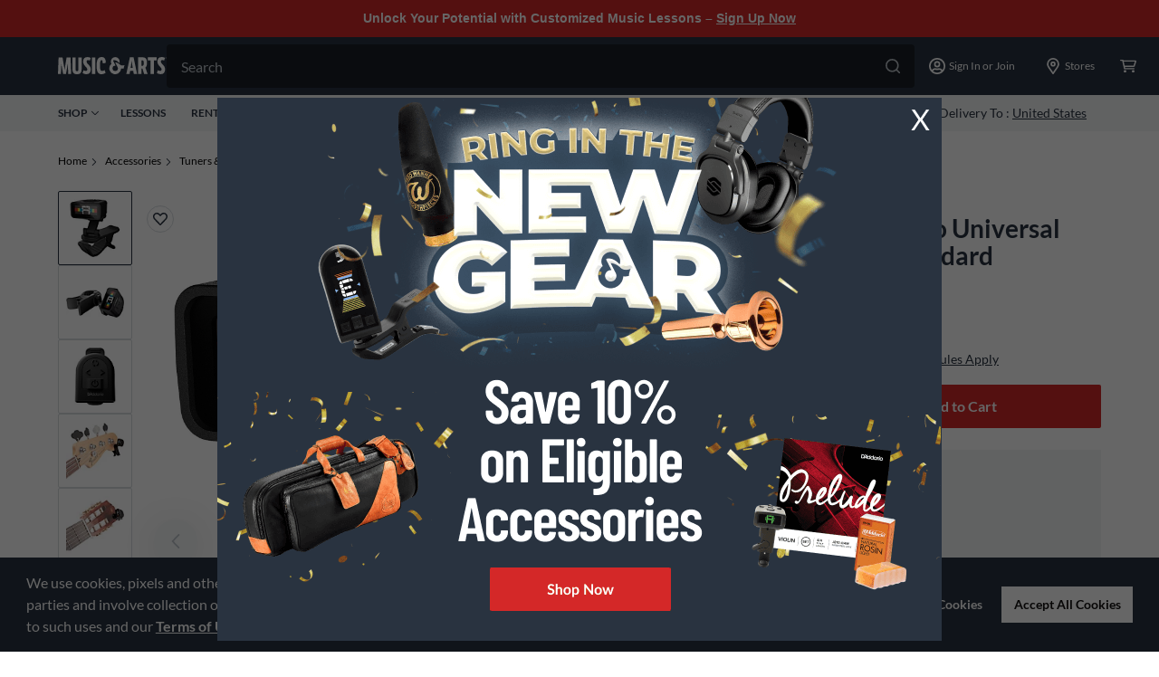

--- FILE ---
content_type: application/x-javascript;charset=utf-8
request_url: https://smetrics.gcimetrics.com/id?d_visid_ver=5.5.0&d_fieldgroup=A&mcorgid=A67B776A5245B03F0A490D44%40AdobeOrg&mid=05510844786587696727948041331146552243&ts=1769355801551
body_size: -39
content:
{"mid":"05510844786587696727948041331146552243"}

--- FILE ---
content_type: text/javascript;charset=UTF-8
request_url: https://media.musicarts.com/is/image/MMGS7/J12612000000000_MEDIA_SET_NS?req=set,json
body_size: 15
content:
/*jsonp*/s7jsonResponse({"set":{"pv":"1.0","type":"media_set","n":"MMGS7/J12612000000000_MEDIA_SET_NS","item":[{"i":{"n":"MMGS7/J12612000000000_IMAGE_00"},"s":{"n":"MMGS7/J12612000000000_IMAGE_00"},"dx":"1880","dy":"2200","iv":"e5tQ32"},{"i":{"n":"MMGS7/J12612000000000_IMAGE_01"},"s":{"n":"MMGS7/J12612000000000_IMAGE_01"},"dx":"2200","dy":"1135","iv":"cvkQv2"},{"i":{"n":"MMGS7/J12612000000000_IMAGE_02"},"s":{"n":"MMGS7/J12612000000000_IMAGE_02"},"dx":"1541","dy":"2200","iv":"6shQx2"},{"i":{"n":"MMGS7/J12612000000000_IMAGE_03"},"s":{"n":"MMGS7/J12612000000000_IMAGE_03"},"dx":"2200","dy":"2111","iv":"xFPQR1"},{"i":{"n":"MMGS7/J12612000000000_IMAGE_04"},"s":{"n":"MMGS7/J12612000000000_IMAGE_04"},"dx":"2200","dy":"1902","iv":"eeMQj1"},{"i":{"n":"MMGS7/J12612000000000_IMAGE_05"},"s":{"n":"MMGS7/J12612000000000_IMAGE_05"},"dx":"2200","dy":"2048","iv":"39JQd1"},{"i":{"n":"MMGS7/J12612000000000_IMAGE_06"},"s":{"n":"MMGS7/J12612000000000_IMAGE_06"},"dx":"2200","dy":"1840","iv":"S9gQz3"},{"i":{"n":"MMGS7/J12612000000000_IMAGE_07"},"s":{"n":"MMGS7/J12612000000000_IMAGE_07"},"dx":"2142","dy":"2200","iv":"vldRx0"}]}},"");